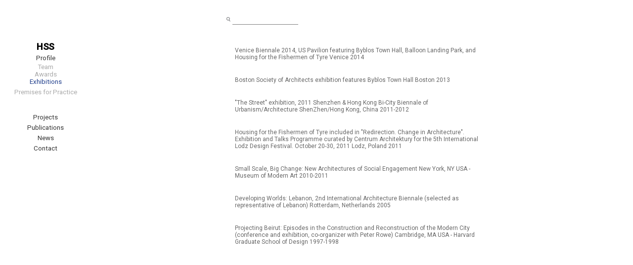

--- FILE ---
content_type: text/html; charset=utf-8
request_url: https://www.hashimsarkis.com/exhibitions
body_size: 8922
content:
<!DOCTYPE html>
<html>
<head>
  <title>Hashim Sarkis Studios</title>
  	<link rel="apple-touch-icon" sizes="57x57" href="apple-touch-icon-57x57.png">
	<link rel="apple-touch-icon" sizes="114x114" href="apple-touch-icon-114x114.png">
	<link rel="apple-touch-icon" sizes="72x72" href="apple-touch-icon-72x72.png">
	<link rel="apple-touch-icon" sizes="60x60" href="apple-touch-icon-60x60.png">
	<link rel="apple-touch-icon" sizes="120x120" href="apple-touch-icon-120x120.png">
	<link rel="apple-touch-icon" sizes="76x76" href="apple-touch-icon-76x76.png">
	<link rel="icon" type="image/png" href="favicon-96x96.png" sizes="96x96">
	<link rel="icon" type="image/png" href="favicon-16x16.png" sizes="16x16">
	<link rel="icon" type="image/png" href="favicon-32x32.png" sizes="32x32">
	<meta name="msapplication-TileColor" content="#da532c">
	<meta name="viewport" content="width=device-width, initial-scale=1.0, maximum-scale=1.0, user-scalable=no"/>
  <link rel="stylesheet" href="/assets/application-eaacc8bbfa83da5e6a49bbd0ffc62522d4158cdebf634886791f8e2a4ae951d7.css" media="all" data-turbolinks-track="true" />
  <script src="/assets/application-2729389da779cc11587e4fc5296a5915dd1cba041c1bfda772d9c013c82b63ae.js" data-turbolinks-track="true"></script>
  <link href='https://fonts.googleapis.com/css?family=Roboto:400,100,100italic,300,300italic,400italic,500,500italic' rel='stylesheet' type='text/css'>
  <meta name="csrf-param" content="authenticity_token" />
<meta name="csrf-token" content="fSL_9KO-9yWY07FhvKWZsltTNvQtXR3Ebo9bC-uAPzm2p2hsf3Tdan7HT6BI6scsyHb8-x7bekP97K4IWzUYCQ" />
</head>
<body class="container">
<nav id='main-menu'>
	<ul>
		<li><h1 id='main-title'><a href="/">HSS</a></h1></li>
		<li class='menu-item' id='profile_menu'><a href="/profile">Profile</a>
			<ul class='sub-menu' id='profile_sub-menu'>
				<li class='sub-menu-item team'><a href="/team_members">Team</a></li>
				<li class='sub-menu-item awards'><a href="/awards">Awards</a></li>
				<li class='sub-menu-item exhibitions'><a href="/exhibitions">Exhibitions</a></li>
				<li class='sub-menu-item premises'><a href="/premises">Premises for Practice</a></li>
				<!-- <li class='sub-menu-item'><a href="/press_items">Press</a></li> -->
			</ul>
		</li>
		<li class='menu-item'><a href="/projects">Projects</a></li>
		<li class='menu-item' id='publications_menu'><a href="/publications">Publications</a>
			<ul class='sub-menu' id='publications_sub-menu'>
				<li class='sub-menu-item byhss'><a href="/byhss">By HSS</a></li>
				<li class='sub-menu-item onhss'><a href="/onhss">On HSS</a></li>
				<li class='sub-menu-item interviews'><a href="/interviews">Interviews</a></li>
			
			</ul>
		</li>
		<li class='menu-item'><a href="/news">News</a></li>
		<li class='menu-item' id='hss_contact'><a href=''>Contact</a>
			<br>
			<br>
			<h4>United States</h4>
			<p>560 Harrison Avenue</p>
			<p>Boston, MA 02118</p>
			<p>T +1 617 864 5364</p>
			<p>F +1 617 864 5394</p>
			<h4>Lebanon</h4>
			<p>Gefinor Center</p>
			<p>Bloc B, Suite 802</p>
			<p>Clemenceau Street</p>
			<p>Hamra, Beirut, Lebanon</p>
			<p>T +961 1 741388</p>
			<h4><a href='mailto:office@hashimsarkis.com'>office@hashimsarkis.com</a></h4>
			<h4><a href='https://www.facebook.com/hashimsarkisstudios' target='_blank'>follow us on facebook</a></h4>
		</li>
		<script type='text/javascript'>
			$(document).ready(function(){
				
				h = $('#hss_contact').height();
				$('#hss_contact').height(15);
				$('.menu-item a').click(function(e){
					if($('#hss_contact').data('open')){
						$(this).preventDefault();
						href = $(this).attr('href');
						$('#hss_contact').animate({
							height: 15
						},500, function(){
							window.open(href, '_self');
						});
					}
				});
				
				$('#hss_contact h4').click(function(e){
					e.stopPropagation();
				});
				
				$('#hss_contact').click(function(e){
					e.preventDefault();
					$(this).data('open', !$(this).data('open'));
					if($(this).data('open')) {
						$(this).animate({
							height: h
						}, 500);
					} else {
						$(this).animate({
							height: 15
						}, 500);
					}
				});
				//$('#content').perfectScrollbar();
				$('input').on('keydown', function(e){
   					e.stopPropagation();
				});
				$('textarea').on('keydown', function(e){
   					e.stopPropagation();
				});
							
			});
		</script>
	</ul>
</nav>

<section id='content'><script type='text/javascript'>
$(document).ready(function() {
		window.hss.project.gui();
		$('#profile_menu').css({
			height : open_menu
		}).find('.exhibitions a').css('color','#213f8c');
		
		close_menu('profile_menu');
	}); 
</script>
<div id='hss_projects_gui' style=" padding-top:2rem; padding-bottom : 2rem">
	<!--<div id='controls'>
		<img id="up" src="/assets/up-b27865500e9bbbd179b5675c33e14685fe160a4a74dd334dd682f69faddc37e4.png" />
		<img id="down" src="/assets/down-0a7f4a1979e0514526a4f1d895ac5b51016fac118bb8eb44a013a66cd2f9a989.png" />
	</div>
	<div id='hss_projects_sort'>
		<div class='sort_by'>Title</div>
		<div class='sort_by'>Location</div>
		<div class='sort_by'>Year</div>
	</div>-->
	<img id="search" src="/assets/search-348c279a8f5412d48a6e80b60234196ad8968213114d736976746389496fca14.png" />
	<input id='hss_projects_filter' type='text' name='filter' autocomplete="off">
</div>
 <ul id='hss_projects' style="padding:1rem;">
    <li class="hss_project_exhibition">
    	<!-- <a href='/exhibitions/10'> -->
		<div class='image'>
      		<div class='placeholder'></div>
      	</div>
      	<div class='info'>
	        <span class='hss_project_name Title'>Venice Biennale 2014, US Pavilion featuring Byblos Town Hall, Balloon Landing Park, and Housing for the Fishermen of Tyre</span>
	        <span class='Location'>Venice</span>
	        <span class='Year'>2014</span>
	     </div>
    	<!-- </a> -->
     </li>
    <li class="hss_project_exhibition">
    	<!-- <a href='/exhibitions/11'> -->
		<div class='image'>
      		<div class='placeholder'></div>
      	</div>
      	<div class='info'>
	        <span class='hss_project_name Title'>Boston Society of Architects exhibition features Byblos Town Hall</span>
	        <span class='Location'>Boston</span>
	        <span class='Year'>2013</span>
	     </div>
    	<!-- </a> -->
     </li>
    <li class="hss_project_exhibition">
    	<!-- <a href='/exhibitions/1'> -->
		<div class='image'>
      		<div class='placeholder'></div>
      	</div>
      	<div class='info'>
	        <span class='hss_project_name Title'>&quot;The Street&quot; exhibition, 2011 Shenzhen &amp; Hong Kong Bi-City Biennale of Urbanism/Architecture </span>
	        <span class='Location'>ShenZhen/Hong Kong, China </span>
	        <span class='Year'>2011-2012 </span>
	     </div>
    	<!-- </a> -->
     </li>
    <li class="hss_project_exhibition">
    	<!-- <a href='/exhibitions/2'> -->
		<div class='image'>
      		<div class='placeholder'></div>
      	</div>
      	<div class='info'>
	        <span class='hss_project_name Title'>Housing for the Fishermen of Tyre included in &quot;Redirection. Change in Architecture&quot;. Exhibition and Talks Programme curated by Centrum Architektury for the 5th International Lodz Design Festival. October 20-30, 2011 </span>
	        <span class='Location'>Lodz, Poland </span>
	        <span class='Year'>2011</span>
	     </div>
    	<!-- </a> -->
     </li>
    <li class="hss_project_exhibition">
    	<!-- <a href='/exhibitions/3'> -->
		<div class='image'>
      		<div class='placeholder'></div>
      	</div>
      	<div class='info'>
	        <span class='hss_project_name Title'>Small Scale, Big Change: New Architectures of Social Engagement </span>
	        <span class='Location'>New York, NY USA - Museum of Modern Art </span>
	        <span class='Year'>2010-2011 </span>
	     </div>
    	<!-- </a> -->
     </li>
    <li class="hss_project_exhibition">
    	<!-- <a href='/exhibitions/5'> -->
		<div class='image'>
      		<div class='placeholder'></div>
      	</div>
      	<div class='info'>
	        <span class='hss_project_name Title'>Developing Worlds: Lebanon, 2nd International Architecture Biennale (selected as representative of Lebanon)</span>
	        <span class='Location'>Rotterdam, Netherlands </span>
	        <span class='Year'>2005</span>
	     </div>
    	<!-- </a> -->
     </li>
    <li class="hss_project_exhibition">
    	<!-- <a href='/exhibitions/6'> -->
		<div class='image'>
      		<div class='placeholder'></div>
      	</div>
      	<div class='info'>
	        <span class='hss_project_name Title'>Projecting Beirut: Episodes in the Construction and Reconstruction of the Modern City (conference and exhibition, co-organizer with Peter Rowe)</span>
	        <span class='Location'>Cambridge, MA USA - Harvard Graduate School of Design </span>
	        <span class='Year'>1997-1998 </span>
	     </div>
    	<!-- </a> -->
     </li>
</ul>

</section>

<script>
  (function(i,s,o,g,r,a,m){i['GoogleAnalyticsObject']=r;i[r]=i[r]||function(){
  (i[r].q=i[r].q||[]).push(arguments)},i[r].l=1*new Date();a=s.createElement(o),
  m=s.getElementsByTagName(o)[0];a.async=1;a.src=g;m.parentNode.insertBefore(a,m)
  })(window,document,'script','//www.google-analytics.com/analytics.js','ga');

  ga('create', 'UA-51614247-1', 'hashimsarkis.com');
  ga('send', 'pageview');

</script>
</body>
</html>


--- FILE ---
content_type: text/css
request_url: https://www.hashimsarkis.com/assets/application-eaacc8bbfa83da5e6a49bbd0ffc62522d4158cdebf634886791f8e2a4ae951d7.css
body_size: 2395
content:
#hss_login_wrapper{width:25%;margin:auto}.hss_small{font-size:7pt !important}*{font-family:'Roboto', Helvetica, Arial, Sans-serif;margin:0;padding:0;-webkit-box-sizing:border-box;-moz-box-sizing:border-box;box-sizing:border-box}html,body{width:100%;height:100%;position:absolute;overflow-x:hidden;float:left}a{color:#333;text-decoration:none}.menu-item a{color:#333;text-decoration:none}.menu-item a:hover{color:black;font-weight:400}.container{display:flex;flex-direction:row;width:100%;height:100%}.section_container{padding-top:2rem}#main-menu{flex:0 0 184px;z-index:100;min-height:100px}#main-menu ul{list-style:none;width:100%;padding-left:0;margin-top:84px}#main-menu ul #main-title{text-align:center;font-size:14pt;letter-spacing:-0.5px;margin-bottom:4px}#main-menu ul #main-title a{color:black}#main-menu ul .menu-item{text-align:center;font-size:10pt;display:block;margin-bottom:3px;height:18px;overflow:hidden}#main-menu ul #hss_contact{height:auto;width:100%}#main-menu ul .sub-menu{width:100%;overflow:hidden;display:block;margin-left:0;margin-top:3px}#main-menu ul .sub-menu li a{color:#AAA}#main-menu ul .sub-menu .premises{margin-top:9px;line-height:10px}#content{flex:1;position:relative;min-height:300px;overflow-x:hidden;overflow-y:auto;max-height:100vh}#content .padder{width:100%;height:84px;background-color:transparent}#content>a{margin-left:18%}@media (max-width: 1024px){.container{flex-direction:column;height:100vh;overflow:hidden}#main-menu{flex:0 0 auto;width:100%;min-width:100%;position:relative;height:auto}#main-menu ul{margin-left:0;width:100%;text-align:center}#content{overflow-x:hidden;overflow-y:auto;max-height:100%}#content>a{margin-left:0;text-align:center}}#hss_contact{overflow:hidden}#hss_contact h4{margin-top:10px;font-weight:400;color:#666;font-size:9pt}#hss_contact p{font-weight:300;color:#333;font-size:9pt}.ps-container .ps-scrollbar-x-rail{position:absolute;bottom:3px;height:8px;-webkit-border-radius:4px;-moz-border-radius:4px;border-radius:4px;opacity:0;filter:alpha(opacity=0);-o-transition:background-color .2s linear, opacity .2s linear;-webkit-transition:background-color 0.2s linear,opacity 0.2s linear;-moz-transition:background-color .2s linear, opacity .2s linear;transition:background-color .2s linear, opacity .2s linear}.ps-container:hover .ps-scrollbar-x-rail,.ps-container.hover .ps-scrollbar-x-rail{opacity:0.6;filter:alpha(opacity=60)}.ps-container .ps-scrollbar-x-rail:hover,.ps-container .ps-scrollbar-x-rail.hover{background-color:#eee;opacity:0.9;filter:alpha(opacity=90)}.ps-container .ps-scrollbar-x-rail.in-scrolling{opacity:0.9;filter:alpha(opacity=90)}.ps-container .ps-scrollbar-y-rail{position:absolute;right:3px;width:8px;-webkit-border-radius:4px;-moz-border-radius:4px;border-radius:4px;opacity:0;filter:alpha(opacity=0);-o-transition:background-color .2s linear, opacity .2s linear;-webkit-transition:background-color 0.2s linear,opacity 0.2s linear;-moz-transition:background-color .2s linear, opacity .2s linear;transition:background-color .2s linear, opacity .2s linear}.ps-container:hover .ps-scrollbar-y-rail,.ps-container.hover .ps-scrollbar-y-rail{opacity:0.6;filter:alpha(opacity=60)}.ps-container .ps-scrollbar-y-rail:hover,.ps-container .ps-scrollbar-y-rail.hover{background-color:#eee;opacity:0.9;filter:alpha(opacity=90)}.ps-container .ps-scrollbar-y-rail.in-scrolling{opacity:0.9;filter:alpha(opacity=90)}.ps-container .ps-scrollbar-x{position:absolute;bottom:0;height:8px;background-color:#aaa;-webkit-border-radius:4px;-moz-border-radius:4px;border-radius:4px;-o-transition:background-color .2s linear;-webkit-transition:background-color 0.2s linear;-moz-transition:background-color .2s linear;transition:background-color .2s linear}.ps-container.ie6 .ps-scrollbar-x{font-size:0}.ps-container .ps-scrollbar-x-rail:hover .ps-scrollbar-x,.ps-container .ps-scrollbar-x-rail.hover .ps-scrollbar-x{background-color:#999}.ps-container .ps-scrollbar-y{position:absolute;right:0;width:8px;background-color:#aaa;-webkit-border-radius:4px;-moz-border-radius:4px;border-radius:4px;-o-transition:background-color .2s linear;-webkit-transition:background-color 0.2s linear;-moz-transition:background-color .2s linear;transition:background-color .2s linear}.ps-container.ie6 .ps-scrollbar-y{font-size:0}.ps-container .ps-scrollbar-y-rail:hover .ps-scrollbar-y,.ps-container .ps-scrollbar-y-rail.hover .ps-scrollbar-y{background-color:#999}.ps-container.ie .ps-scrollbar-x,.ps-container.ie .ps-scrollbar-y{visibility:hidden}.ps-container.ie:hover .ps-scrollbar-x,.ps-container.ie:hover .ps-scrollbar-y,.ps-container.ie.hover .ps-scrollbar-x,.ps-container.ie.hover .ps-scrollbar-y{visibility:visible}#hss_projects_gui{z-index:98;position:relative;width:50%;max-width:750px;min-width:550px;margin:auto;margin-bottom:15px;font-size:9pt;height:25px;color:gray}#hss_projects_gui #controls{padding-top:2px;width:12px;height:25px;float:left}#hss_projects_gui #controls img{max-width:12px;max-height:12px;display:block;padding:1px;cursor:pointer}#hss_projects_gui #hss_projects_sort{cursor:pointer;float:left;background-color:white;height:25px;overflow:hidden;margin-right:5px}#hss_projects_gui #hss_projects_sort .sort_by{height:25px}#hss_projects_gui #hss_projects_sort .sort_by a:hover{font-weight:normal}#hss_projects_gui #hss_projects_filter{height:18px;color:gray;border-color:gray;border-width:0 0 1px 0;padding:2px;font-size:8pt}#hss_mosaic{position:relative;list-style:none;font-size:9pt;width:972px;margin:auto}#hss_mosaic .hss_cover{width:112px;height:112px;background-position:center;background-size:contain;background-repeat:no-repeat;margin:20px;margin-top:0px;margin-bottom:50px;float:left;display:inline-block}#hss_projects,#hss_featured{position:relative;list-style:none;font-size:9pt;width:50%;max-width:750px;min-width:550px;margin:auto}#hss_projects .hss_cover,#hss_featured .hss_cover{width:112px;height:112px;background-position:center;background-size:contain;background-repeat:no-repeat;margin:25px;float:left;display:inline-block}#hss_projects .hss_project,#hss_projects .hss_project_awards,#hss_projects .hss_featured_project,#hss_featured .hss_project,#hss_featured .hss_project_awards,#hss_featured .hss_featured_project{display:block;cursor:pointer;margin-bottom:5px;margin-left:-103px;width:100%}#hss_projects .hss_project:first-child img.hss_splash_image,#hss_projects .hss_project_awards:first-child img.hss_splash_image,#hss_projects .hss_featured_project:first-child img.hss_splash_image,#hss_featured .hss_project:first-child img.hss_splash_image,#hss_featured .hss_project_awards:first-child img.hss_splash_image,#hss_featured .hss_featured_project:first-child img.hss_splash_image{margin-top:15px}#hss_projects .hss_project.exhibition,#hss_projects .exhibition.hss_project_awards,#hss_projects .hss_featured_project.exhibition,#hss_featured .hss_project.exhibition,#hss_featured .exhibition.hss_project_awards,#hss_featured .hss_featured_project.exhibition{margin-bottom:14px}#hss_projects .hss_project span,#hss_projects .hss_project_awards span,#hss_projects .hss_featured_project span,#hss_featured .hss_project span,#hss_featured .hss_project_awards span,#hss_featured .hss_featured_project span{display:inline;color:#AAA}#hss_projects .hss_project div.info,#hss_projects .hss_project_awards div.info,#hss_projects .hss_featured_project div.info,#hss_featured .hss_project div.info,#hss_featured .hss_project_awards div.info,#hss_featured .hss_featured_project div.info{width:100%;max-width:100vw;background:transparent;display:flex;flex-wrap:wrap;padding-left:103px;color:#AAA}#hss_projects .hss_project div.info .Biography,#hss_projects .hss_project_awards div.info .Biography,#hss_projects .hss_featured_project div.info .Biography,#hss_featured .hss_project div.info .Biography,#hss_featured .hss_project_awards div.info .Biography,#hss_featured .hss_featured_project div.info .Biography{display:inline-block;margin-top:5px;max-width:100vw;padding:2px}#hss_projects .hss_project div.info.no-break,#hss_projects .hss_project_awards div.info.no-break,#hss_projects .hss_featured_project div.info.no-break,#hss_featured .hss_project div.info.no-break,#hss_featured .hss_project_awards div.info.no-break,#hss_featured .hss_featured_project div.info.no-break{white-space:nowrap}#hss_projects .hss_project img.hss_splash_image,#hss_projects .hss_project_awards img.hss_splash_image,#hss_projects .hss_featured_project img.hss_splash_image,#hss_featured .hss_project img.hss_splash_image,#hss_featured .hss_project_awards img.hss_splash_image,#hss_featured .hss_featured_project img.hss_splash_image{-moz-box-sizing:content-box;padding-left:103px;width:100%;max-width:750px;min-width:550px;margin-top:50px}#hss_projects .hss_project div.image,#hss_projects .hss_project_awards div.image,#hss_projects .hss_featured_project div.image,#hss_featured .hss_project div.image,#hss_featured .hss_project_awards div.image,#hss_featured .hss_featured_project div.image{float:left;display:inline-block;margin-left:-12px;margin-right:12px;display:inline-block;text-align:center;height:10px;width:105px;padding:2.5px;overflow:hidden}#hss_projects .hss_project div.image img,#hss_projects .hss_project_awards div.image img,#hss_projects .hss_featured_project div.image img,#hss_featured .hss_project div.image img,#hss_featured .hss_project_awards div.image img,#hss_featured .hss_featured_project div.image img{float:right;display:none;margin-top:-10px;max-height:50px}#hss_projects .hss_project .hss_project_name,#hss_projects .hss_project_awards .hss_project_name,#hss_projects .hss_featured_project .hss_project_name,#hss_featured .hss_project .hss_project_name,#hss_featured .hss_project_awards .hss_project_name,#hss_featured .hss_featured_project .hss_project_name{color:#666;font-weight:400}#hss_projects .hss_project:hover span,#hss_projects .hss_project_awards:hover span,#hss_projects .hss_featured_project:hover span,#hss_featured .hss_project:hover span,#hss_featured .hss_project_awards:hover span,#hss_featured .hss_featured_project:hover span{color:#666;font-weight:normal}#hss_projects .hss_project:hover .image,#hss_projects .hss_project_awards:hover .image,#hss_projects .hss_featured_project:hover .image,#hss_featured .hss_project:hover .image,#hss_featured .hss_project_awards:hover .image,#hss_featured .hss_featured_project:hover .image{overflow:visible}#hss_projects .hss_project:hover .image .placeholder,#hss_projects .hss_project_awards:hover .image .placeholder,#hss_projects .hss_project:hover .image img,#hss_projects .hss_project_awards:hover .image img,#hss_projects .hss_featured_project:hover .image .placeholder,#hss_projects .hss_featured_project:hover .image img,#hss_featured .hss_project:hover .image .placeholder,#hss_featured .hss_project_awards:hover .image .placeholder,#hss_featured .hss_project:hover .image img,#hss_featured .hss_project_awards:hover .image img,#hss_featured .hss_featured_project:hover .image .placeholder,#hss_featured .hss_featured_project:hover .image img{display:block}#hss_projects .hss_project:hover .hss_project_name,#hss_projects .hss_project_awards:hover .hss_project_name,#hss_projects .hss_featured_project:hover .hss_project_name,#hss_featured .hss_project:hover .hss_project_name,#hss_featured .hss_project_awards:hover .hss_project_name,#hss_featured .hss_featured_project:hover .hss_project_name{color:#000;font-weight:400}.flex-container{display:flex;flex-direction:row;align-items:center}.hss_project_exhibition{color:#666;padding-bottom:2rem;padding-left:2px;padding-right:2px}#hss_project_awards{position:relative;color:gray;line-height:1.5em;width:50%;max-width:750px;min-width:550px;margin:auto;font-size:10pt;margin-top:1.5em;padding-bottom:50px;padding:2px}#hss_project_header{width:50%;max-width:750px;min-width:550px;margin:auto;font-size:8pt;color:#666}#hss_project_header span{display:inline-block;float:left;width:25%;text-align:center}#hss_project_header span:first-child{text-align:left}#hss_project_header span:last-child{text-align:right}.hss_project_text{position:relative;color:gray;line-height:1.5em;width:800px;max-width:100vw;margin:auto;font-size:10pt;margin-top:1.5em;padding:1rem;padding-bottom:50px}.hss_project_text p:first-of-type{color:#666}.hss_project_text p{font-size:10pt;font-weight:300;line-height:1.5em;color:#AAA;margin:0.3em 0;padding-right:20px}.hss_project_text p.hss_project_credits_title{margin-top:6px;font-size:8pt;cursor:pointer}.hss_project_text p.hss_project_credits{overflow:hidden;font-size:8pt}#hss_images_wrapper{margin:auto;overflow:hidden;background-image:url(/assets/loading-af2099cdcdf860d26d77651cbad224e6141227da6c92d99ade444b2c2f22f856.gif);background-position:center;background-repeat:no-repeat}#hss_images_wrapper #hss_project_images{list-style:none}#hss_images_wrapper #hss_project_images li{display:inline-block;background-position:center;background-repeat:no-repeat;background-size:contain;float:left;height:562.5px}#hss_images_wrapper #hss_project_images li img{display:none}#hss_project_footer{margin:auto;margin-top:1rem;width:50%;text-align:center;font-size:8pt;color:#666}#hss_project_footer span{display:inline-block}#hss_project_footer #hss_slideshow_previous,#hss_project_footer #hss_slideshow_next,#hss_project_footer .hss_home_slideshow{display:inline-block;font-size:10pt;height:102px;width:8px;cursor:pointer;color:#999}#hss_project_footer #hss_project_name{min-width:50px;margin-right:3px}#hss_project_form_wrapper{width:60%;height:80%;margin-left:20%}#hss_project_form_wrapper .edit_project,#hss_project_form_wrapper .new_project,#hss_project_form_wrapper .edit_writing,#hss_project_form_wrapper .new_writing{width:100%;height:100%}#hss_project_form_wrapper .edit_project #hss_project_fields,#hss_project_form_wrapper .new_project #hss_project_fields,#hss_project_form_wrapper .edit_writing #hss_project_fields,#hss_project_form_wrapper .new_writing #hss_project_fields{width:25%;height:100%;float:left}#hss_project_form_wrapper .edit_project #hss_project_fields .hss_image_field,#hss_project_form_wrapper .new_project #hss_project_fields .hss_image_field,#hss_project_form_wrapper .edit_writing #hss_project_fields .hss_image_field,#hss_project_form_wrapper .new_writing #hss_project_fields .hss_image_field{list-style:none;border:1px solid gray;width:50%}#hss_project_form_wrapper .edit_project #hss_project_fields .hss_image_field div,#hss_project_form_wrapper .new_project #hss_project_fields .hss_image_field div,#hss_project_form_wrapper .edit_writing #hss_project_fields .hss_image_field div,#hss_project_form_wrapper .new_writing #hss_project_fields .hss_image_field div{display:inline-block;font-size:8pt}#hss_project_form_wrapper .edit_project #hss_project_description,#hss_project_form_wrapper .new_project #hss_project_description,#hss_project_form_wrapper .edit_writing #hss_project_description,#hss_project_form_wrapper .new_writing #hss_project_description{width:50%;height:100%;float:left}#hss_project_form_wrapper .edit_project #hss_project_description textarea,#hss_project_form_wrapper .new_project #hss_project_description textarea,#hss_project_form_wrapper .edit_writing #hss_project_description textarea,#hss_project_form_wrapper .new_writing #hss_project_description textarea{width:100%;height:100%}.section{display:none}@media (max-width: 1024px){.hss_project_awards{max-width:100vw;padding:1px}.hss_splash_image{max-width:99vw;height:auto}#hss_project_awards{max-width:100vh;width:100vh}#hss_projects{max-width:100vw !important;width:100% !important;min-width:unset !important}}#profile_list{max-width:100vw;padding:1rem;list-style-type:none}.team_member_list{padding:1rem;max-width:100vw;cursor:pointer;color:#AAAAAA}.team_member_list:hover,.team_member_list:active{color:black}.news_list{max-width:100vw;padding:8px}#gallery_overlay{width:100%;height:100%;position:absolute;background-color:white;background-position:center 84px;background-repeat:no-repeat;z-index:99}#gallery_overlay p{position:absolute;width:100%;text-align:center;font-size:8pt;color:#666;cursor:pointer}#profile_wrapper{width:50%;max-width:750px;min-width:562.5px;margin:auto;height:95%}#profile_wrapper img{width:100%}#profile_wrapper strong{font-weight:400;color:#333}#profile_wrapper #text_wrapper{margin-top:0.75em;overflow:auto}#profile_wrapper #text_wrapper h3{color:#213f8c !important;font-size:10pt;font-weight:400;margin-bottom:0.75em}#profile_wrapper #text_wrapper h4{color:gray;font-size:10pt;font-weight:300;margin:0.75em 0}#profile_wrapper #text_wrapper h4 a{color:gray}#profile_wrapper #text_wrapper li,#profile_wrapper #text_wrapper p{margin-bottom:1em;font-size:10pt;font-weight:300;color:gray}#profile_wrapper #text_wrapper p:last-of-type{padding-bottom:50px}#manage_pictures{width:812px}#manage_pictures #hss_featured_images{display:inline-block;width:150px;height:500px;float:left;border:1px solid black;overflow:auto}#manage_pictures #hss_featured_images .hss_featured{width:120px;padding:2px;border:1px solid gray}#manage_pictures #hss_featured_images .hss_featured *{max-width:100%}#manage_pictures #hss_current_images{width:640px;display:inline-block;height:500px;overflow:auto;float:left}#manage_pictures #hss_current_images .hss_image{position:relative;font-size:8pt;width:76px;height:120px;border:1px solid black;float:left;display:inline-block;margin:2px}#manage_pictures #hss_current_images .hss_image *{max-width:100%}#manage_pictures #hss_current_images .hss_image .hss_image_controls{width:76px;display:block;position:absolute;float:left}#manage_pictures #hss_current_images .hss_image .hss_image_controls span{display:block}#writing_wrapper{width:50%;max-width:750px;min-width:562.5px;margin:auto;height:95%;padding:1rem}#writing_wrapper h4{color:#666;font-size:10pt;font-weight:300;margin:0.75em 0}#writing_wrapper p{margin-bottom:0.25em;font-size:10pt;font-weight:300;color:gray}#writing_wrapper ul,#writing_wrapper li{list-style:none;margin-bottom:0.25em;font-size:10pt;font-weight:300;color:gray}#writing_wrapper strong{font-weight:400;color:#333}#hss_overlay{width:100%;height:100%;background:white;position:fixed;display:block;z-index:99;padding-top:84px}#hss_overlay #container{display:block;width:100%;text-align:center;margin:auto;max-height:540px}#hss_overlay #container a{display:inline;font-size:8pt}#hss_overlay #container a#hss_close_verlay{cursor:pointer;color:#333}#hss_overlay #container img{display:block;position:relative;margin:auto;height:540px}@media (max-width: 1024px){#writing_wrapper{width:100%;max-width:100%;min-width:0}}


--- FILE ---
content_type: text/plain
request_url: https://www.google-analytics.com/j/collect?v=1&_v=j102&a=137306827&t=pageview&_s=1&dl=https%3A%2F%2Fwww.hashimsarkis.com%2Fexhibitions&ul=en-us%40posix&dt=Hashim%20Sarkis%20Studios&sr=1280x720&vp=1280x720&_u=IEBAAAABAAAAACAAI~&jid=2005520614&gjid=2057966857&cid=1770073260.1769557882&tid=UA-51614247-1&_gid=81598549.1769557882&_r=1&_slc=1&z=1013705763
body_size: -451
content:
2,cG-SMY8C3F2GC